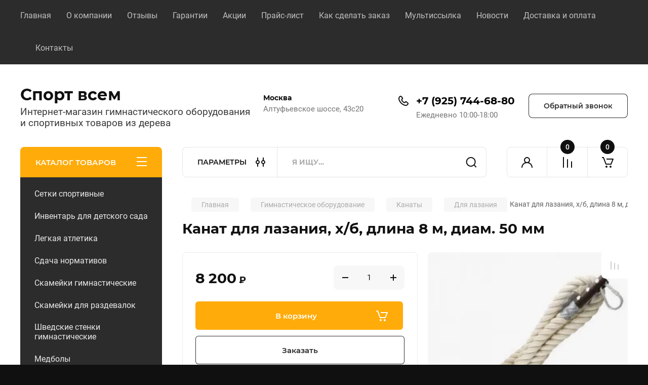

--- FILE ---
content_type: text/css
request_url: https://kv-sport.ru/t/v9611/images/css/site.addons.less.css
body_size: 198
content:
.site-name span, .site-name a { font-size:21px !important; }
.popular-category__item-pic img, .product-list .product-item__image a img {
  object-fit:contain !important;
  object-position:center;
}
.popular-category__item-pic {
  display:flex;
  justify-content:center;
  align-items:center;
}
.product-list .product-item__image a {
  -webkit-background-size:contain;
  background-size:contain !important;
  background-position:center center !important;
}
@media (max-width: 479px) {
  .main-slider.slider_new_style .main-slider__image_slid { background-position:left; }
}


--- FILE ---
content_type: text/css
request_url: https://kv-sport.ru/t/v9611/images/styles_seo.css
body_size: 514
content:
.zirno {
    font-weight: 700;
}

ul.ball{vertical-align: top;margin: 10px 5px 10px -25px;}

ul.ball li {
    background: url("/t/images/ball.png") no-repeat scroll left 1px / 17px rgba(0, 0, 0, 0);
    list-style-type: none;
    padding: 1px 1px 5px 29px;
}

.underline {
	position: relative;
}
.underline::after {
	content: "";
	position: absolute;
	bottom: 0;
	left: 0;
	width: 200px;
	height: 4px;
	background-color: #ffab09;
	right: 0;
	margin: -6px auto;
	display block;
	border-radius: 4px;
}

.line {
    border-left: 4px solid #ffab09;
    padding: 10px 0 10px 25px;
    font-style: italic;
}

.new_table2 {
    margin: 0px auto;
    width: 100%;
    border-collapse: collapse;
    border: 1px solid #dedede;
    color: #000000;
    font-size: 16px;
    }

.new_table2 td{
  padding: 5px 10px 10px 20px; }

.new_table2 td:nth-last-child(-n+2) {
    text-align: center;
}
.new_table2 td:first-child {
	width: 50%;
	text-align: left;
}

.new_table2 th{
  padding: 5px 10px 10px 20px; }
  
  .new_table2 th:nth-last-child(-n+3) {
    text-align: center!important;
    background: #fdce74!important;
}

.new_table2 tr:nth-child(even) {
  background: #fff;
  border-bottom: 1px solid #dedede; }

.new_table2 tr:nth-child(odd) {
  background: #f2f3f4;
  border-bottom: 1px solid #dedede; 
	
}

--- FILE ---
content_type: text/css
request_url: https://kv-sport.ru/t/v9611/images/css/seo_addons.scss.css
body_size: 414
content:
.site-path {
  font-size: 14px;
  color: rgba(57, 57, 57, 0.8); }

.popular-category__item-title, .product-list.thumbs .product-item__name a {
  color: #000;
  font-weight: bold; }

.g-form-control-checkbox--single {
  display: flex;
  align-items: center;
  flex-direction: row-reverse; }
  .g-form-control-checkbox--single .g-form-field__title {
    padding: 0;
    margin: 0; }
  .g-form-control-checkbox--single .g-form-control-checkbox__input {
    margin-right: 5px; }

.hidden-headline {
  display: none; }

.head-conracts__recall-btn {
  text-decoration: none; }

body .site-content.content_shop_pages .folders-nav {
  display: block; }
  body .footer-text {
    padding-top: 10px; }
    body .footer-text__inner {
      max-width: 1600px;
      margin: 0 auto;
      font-weight: 500;
      text-align: center; }
  body .gallery-origin {
    padding: 10px 0;
    max-width: 100%; }
    body .gallery-origin img {
      max-width: 100%; }
  body .lpc-text-3[data-media-source="mobile"] .lpc-text-3__photo-inner {
    height: auto; }


--- FILE ---
content_type: text/css
request_url: https://kv-sport.ru/t/v9611/images/site.addons.scss.css
body_size: 11
content:
.card-slider.vertical .card-slider__thumb-img a img {
  width: auto;
  opacity: 1;
  padding: 2%; }


--- FILE ---
content_type: text/javascript
request_url: https://counter.megagroup.ru/87941e08850f66453dd547887acd84bf.js?r=&s=1280*720*24&u=https%3A%2F%2Fkv-sport.ru%2Fmagazin%2Fproduct%2Fkanat-dlya-lazaniya-h-b-dlina-8-m-diam-50-mm-1&t=%D0%9A%D0%B0%D0%BD%D0%B0%D1%82%20%D0%B4%D0%BB%D1%8F%20%D0%BB%D0%B0%D0%B7%D0%B0%D0%BD%D0%B8%D1%8F%2C%20%D1%85%2F%D0%B1%2C%20%D0%B4%D0%BB%D0%B8%D0%BD%D0%B0%208%20%D0%BC%2C%20%D0%B4%D0%B8%D0%B0%D0%BC.%2050%20%D0%BC%D0%BC&fv=0,0&en=1&rld=0&fr=0&callback=_sntnl1768994787571&1768994787571
body_size: 96
content:
//:1
_sntnl1768994787571({date:"Wed, 21 Jan 2026 11:26:27 GMT", res:"1"})